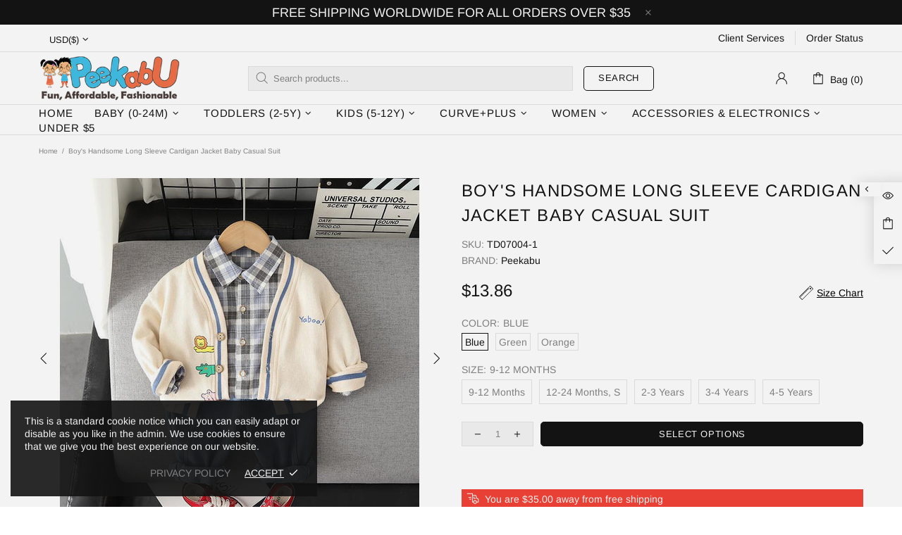

--- FILE ---
content_type: text/javascript; charset=utf-8
request_url: https://peekabu.com/products/boys-handsome-long-sleeve-cardigan-jacket-baby-casual-suit.js
body_size: 1870
content:
{"id":7722551771385,"title":"Boy's Handsome Long Sleeve Cardigan Jacket Baby Casual Suit","handle":"boys-handsome-long-sleeve-cardigan-jacket-baby-casual-suit","description":"\u003cul\u003e\n\u003cli\u003eBoy's Handsome Long Sleeve Cardigan Jacket Baby Casual Suit\u003cbr\u003e\n\u003c\/li\u003e\n\u003cli\u003eApplicable gender: boy \u003c\/li\u003e\n\u003cli\u003e Suitable age group: 9 months to 5 years old \u003c\/li\u003e\n\u003cli\u003e Suitable season: autumn, spring \u003c\/li\u003e\n\u003cli\u003e Sleeve length: long sleeve \u003c\/li\u003e\n\u003cli\u003e Main fabric composition: cotton \u003c\/li\u003e\n\u003cli\u003e Main fabric composition content: 92\u003c\/li\u003e\n\u003cli\u003e Safety level: class A \u003c\/li\u003e\n\u003c\/ul\u003e\u003cdiv id=\"offer-template-0\"\u003e\u003c\/div\u003e\u003cdiv\u003e \u003c\/div\u003e\n\u003cp\u003e\u003cimg alt=\"i2uRg\/ikztQlPTSzCDkKIN5PmGypsMiqsgqG\" src=\"https:\/\/cbu01.alicdn.com\/img\/ibank\/O1CN01ensrZw2Hnozcs8NGL_!!2898059196-0-cib.jpg\" width=\"790\"\u003e\u003cimg src=\"https:\/\/cbu01.alicdn.com\/img\/ibank\/O1CN01YAE6It2HnozoWRHG0_!!2898059196-0-cib.jpg\" width=\"790\"\u003e\u003cimg src=\"https:\/\/cbu01.alicdn.com\/img\/ibank\/O1CN01Uj26Sh2HnozfAWc5u_!!2898059196-0-cib.jpg\" width=\"790\"\u003e\u003cimg src=\"https:\/\/cbu01.alicdn.com\/img\/ibank\/O1CN011juD8h2HnozfxUVUQ_!!2898059196-0-cib.jpg\" width=\"790\"\u003e\u003cimg src=\"https:\/\/cbu01.alicdn.com\/img\/ibank\/O1CN01YG9jBN2HnoznhCfzu_!!2898059196-0-cib.jpg\" width=\"790\"\u003e\u003cimg src=\"https:\/\/cbu01.alicdn.com\/img\/ibank\/O1CN01xgFUSv2HnozimeJ7H_!!2898059196-0-cib.jpg\" width=\"790\"\u003e\u003cimg src=\"https:\/\/cbu01.alicdn.com\/img\/ibank\/O1CN01yUxziH2HnoznhDTtO_!!2898059196-0-cib.jpg\" width=\"790\"\u003e\u003cimg src=\"https:\/\/cbu01.alicdn.com\/img\/ibank\/O1CN01gRoeDw2HnozlffmOE_!!2898059196-0-cib.jpg\" width=\"790\"\u003e\u003cimg src=\"https:\/\/cbu01.alicdn.com\/img\/ibank\/O1CN01ZdMMsD2HnozkWfi5p_!!2898059196-0-cib.jpg\" width=\"790\"\u003e\u003cimg src=\"https:\/\/cbu01.alicdn.com\/img\/ibank\/O1CN01yqtEHv2HnozfGGyD5_!!2898059196-0-cib.jpg\" width=\"790\"\u003e\u003cimg src=\"https:\/\/cbu01.alicdn.com\/img\/ibank\/O1CN01h0uCuU2HnozlfdhWv_!!2898059196-0-cib.jpg\" width=\"790\"\u003e\u003cimg src=\"https:\/\/cbu01.alicdn.com\/img\/ibank\/O1CN01HQCZfY2HnozoWQ4Sq_!!2898059196-0-cib.jpg\" width=\"790\"\u003e\u003cimg src=\"https:\/\/cbu01.alicdn.com\/img\/ibank\/O1CN016hjdvC2HnozfGKBmI_!!2898059196-0-cib.jpg\" width=\"790\"\u003e\u003cimg src=\"https:\/\/cbu01.alicdn.com\/img\/ibank\/O1CN01Rn4gL12HnozmQbn37_!!2898059196-0-cib.jpg\" width=\"790\"\u003e\u003cimg src=\"https:\/\/cbu01.alicdn.com\/img\/ibank\/O1CN01IkKMmN2HnozfAXp1e_!!2898059196-0-cib.jpg\" width=\"790\"\u003e\u003cimg src=\"https:\/\/cbu01.alicdn.com\/img\/ibank\/O1CN01LFd4HJ2HnozkWiORZ_!!2898059196-0-cib.jpg\" width=\"790\"\u003e\u003cimg src=\"https:\/\/cbu01.alicdn.com\/img\/ibank\/O1CN01YyMgEE2HnozoWSt4d_!!2898059196-0-cib.jpg\" width=\"790\"\u003e\u003cimg src=\"https:\/\/cbu01.alicdn.com\/img\/ibank\/O1CN01vCxtZ42Hnozcs9FO4_!!2898059196-0-cib.jpg\" width=\"790\"\u003e\u003cimg src=\"https:\/\/cbu01.alicdn.com\/img\/ibank\/O1CN01nQVtbJ2HnozkWiavn_!!2898059196-0-cib.jpg\" width=\"790\"\u003e\u003cimg src=\"https:\/\/cbu01.alicdn.com\/img\/ibank\/O1CN01bw3BQD2HnozkWfylr_!!2898059196-0-cib.jpg\" width=\"790\"\u003e\u003cimg src=\"https:\/\/cbu01.alicdn.com\/img\/ibank\/O1CN0151LCx92HnozfGIeCb_!!2898059196-0-cib.jpg\" width=\"790\"\u003e\u003cimg src=\"https:\/\/cbu01.alicdn.com\/img\/ibank\/O1CN010pKlZw2HnozfGHdoc_!!2898059196-0-cib.jpg\" width=\"790\"\u003e\u003cimg src=\"https:\/\/cbu01.alicdn.com\/img\/ibank\/O1CN01HRP0AE2HnozfAXtDH_!!2898059196-0-cib.jpg\" width=\"790\"\u003e\u003cimg src=\"https:\/\/cbu01.alicdn.com\/img\/ibank\/O1CN01DvlFi82HnozgzntIc_!!2898059196-0-cib.jpg\" width=\"790\"\u003e\u003cimg src=\"https:\/\/cbu01.alicdn.com\/img\/ibank\/O1CN01pNAUl22Hnozgzpu1g_!!2898059196-0-cib.jpg\" width=\"790\"\u003e\u003cimg src=\"https:\/\/cbu01.alicdn.com\/img\/ibank\/O1CN01tFjkuX2HnozfGJeZF_!!2898059196-0-cib.jpg\" width=\"790\"\u003e\u003cimg src=\"https:\/\/cbu01.alicdn.com\/img\/ibank\/O1CN01kKAciX2HnozfGJJmP_!!2898059196-0-cib.jpg\" width=\"790\"\u003e\u003c\/p\u003e","published_at":"2022-08-14T23:31:39-07:00","created_at":"2022-08-14T23:31:39-07:00","vendor":"Peekabu","type":"","tags":["12-24M large","12-24M small","2-3 years","3-4 years","4-5 years","9-12M","baby (0-24M)","baby boy","baby boy sets\/outfits","Boy","Denim","Fall","Sets\/Outfits","Spring","toddler boys","toddler boys denim","toddler boys sets\/outfits","toddlers (2-5)"],"price":1386,"price_min":1386,"price_max":1386,"available":true,"price_varies":false,"compare_at_price":null,"compare_at_price_min":0,"compare_at_price_max":0,"compare_at_price_varies":false,"variants":[{"id":43126703390969,"title":"Blue \/ 9-12 Months","option1":"Blue","option2":"9-12 Months","option3":null,"sku":"TD07004-1","requires_shipping":true,"taxable":true,"featured_image":{"id":37637941461241,"product_id":7722551771385,"position":2,"created_at":"2022-08-14T23:31:50-07:00","updated_at":"2022-08-14T23:31:50-07:00","alt":null,"width":800,"height":800,"src":"https:\/\/cdn.shopify.com\/s\/files\/1\/0588\/8770\/0647\/products\/jpg_020c3664-484e-4bed-9b5f-c6485025b71e.jpg?v=1660545110","variant_ids":[43126703390969,43126703423737,43126703456505,43126703489273,43126703522041]},"available":true,"name":"Boy's Handsome Long Sleeve Cardigan Jacket Baby Casual Suit - Blue \/ 9-12 Months","public_title":"Blue \/ 9-12 Months","options":["Blue","9-12 Months"],"price":1386,"weight":300,"compare_at_price":null,"inventory_management":"shopify","barcode":null,"featured_media":{"alt":null,"id":30220441125113,"position":2,"preview_image":{"aspect_ratio":1.0,"height":800,"width":800,"src":"https:\/\/cdn.shopify.com\/s\/files\/1\/0588\/8770\/0647\/products\/jpg_020c3664-484e-4bed-9b5f-c6485025b71e.jpg?v=1660545110"}},"requires_selling_plan":false,"selling_plan_allocations":[]},{"id":43126703423737,"title":"Blue \/ 12-24 Months, S","option1":"Blue","option2":"12-24 Months, S","option3":null,"sku":"TD07004-2","requires_shipping":true,"taxable":true,"featured_image":{"id":37637941461241,"product_id":7722551771385,"position":2,"created_at":"2022-08-14T23:31:50-07:00","updated_at":"2022-08-14T23:31:50-07:00","alt":null,"width":800,"height":800,"src":"https:\/\/cdn.shopify.com\/s\/files\/1\/0588\/8770\/0647\/products\/jpg_020c3664-484e-4bed-9b5f-c6485025b71e.jpg?v=1660545110","variant_ids":[43126703390969,43126703423737,43126703456505,43126703489273,43126703522041]},"available":true,"name":"Boy's Handsome Long Sleeve Cardigan Jacket Baby Casual Suit - Blue \/ 12-24 Months, S","public_title":"Blue \/ 12-24 Months, S","options":["Blue","12-24 Months, S"],"price":1386,"weight":300,"compare_at_price":null,"inventory_management":"shopify","barcode":null,"featured_media":{"alt":null,"id":30220441125113,"position":2,"preview_image":{"aspect_ratio":1.0,"height":800,"width":800,"src":"https:\/\/cdn.shopify.com\/s\/files\/1\/0588\/8770\/0647\/products\/jpg_020c3664-484e-4bed-9b5f-c6485025b71e.jpg?v=1660545110"}},"requires_selling_plan":false,"selling_plan_allocations":[]},{"id":43126703456505,"title":"Blue \/ 2-3 Years","option1":"Blue","option2":"2-3 Years","option3":null,"sku":"TD07004-3","requires_shipping":true,"taxable":true,"featured_image":{"id":37637941461241,"product_id":7722551771385,"position":2,"created_at":"2022-08-14T23:31:50-07:00","updated_at":"2022-08-14T23:31:50-07:00","alt":null,"width":800,"height":800,"src":"https:\/\/cdn.shopify.com\/s\/files\/1\/0588\/8770\/0647\/products\/jpg_020c3664-484e-4bed-9b5f-c6485025b71e.jpg?v=1660545110","variant_ids":[43126703390969,43126703423737,43126703456505,43126703489273,43126703522041]},"available":true,"name":"Boy's Handsome Long Sleeve Cardigan Jacket Baby Casual Suit - Blue \/ 2-3 Years","public_title":"Blue \/ 2-3 Years","options":["Blue","2-3 Years"],"price":1386,"weight":300,"compare_at_price":null,"inventory_management":"shopify","barcode":null,"featured_media":{"alt":null,"id":30220441125113,"position":2,"preview_image":{"aspect_ratio":1.0,"height":800,"width":800,"src":"https:\/\/cdn.shopify.com\/s\/files\/1\/0588\/8770\/0647\/products\/jpg_020c3664-484e-4bed-9b5f-c6485025b71e.jpg?v=1660545110"}},"requires_selling_plan":false,"selling_plan_allocations":[]},{"id":43126703489273,"title":"Blue \/ 3-4 Years","option1":"Blue","option2":"3-4 Years","option3":null,"sku":"TD07004-4","requires_shipping":true,"taxable":true,"featured_image":{"id":37637941461241,"product_id":7722551771385,"position":2,"created_at":"2022-08-14T23:31:50-07:00","updated_at":"2022-08-14T23:31:50-07:00","alt":null,"width":800,"height":800,"src":"https:\/\/cdn.shopify.com\/s\/files\/1\/0588\/8770\/0647\/products\/jpg_020c3664-484e-4bed-9b5f-c6485025b71e.jpg?v=1660545110","variant_ids":[43126703390969,43126703423737,43126703456505,43126703489273,43126703522041]},"available":true,"name":"Boy's Handsome Long Sleeve Cardigan Jacket Baby Casual Suit - Blue \/ 3-4 Years","public_title":"Blue \/ 3-4 Years","options":["Blue","3-4 Years"],"price":1386,"weight":300,"compare_at_price":null,"inventory_management":"shopify","barcode":null,"featured_media":{"alt":null,"id":30220441125113,"position":2,"preview_image":{"aspect_ratio":1.0,"height":800,"width":800,"src":"https:\/\/cdn.shopify.com\/s\/files\/1\/0588\/8770\/0647\/products\/jpg_020c3664-484e-4bed-9b5f-c6485025b71e.jpg?v=1660545110"}},"requires_selling_plan":false,"selling_plan_allocations":[]},{"id":43126703522041,"title":"Blue \/ 4-5 Years","option1":"Blue","option2":"4-5 Years","option3":null,"sku":"TD07004-5","requires_shipping":true,"taxable":true,"featured_image":{"id":37637941461241,"product_id":7722551771385,"position":2,"created_at":"2022-08-14T23:31:50-07:00","updated_at":"2022-08-14T23:31:50-07:00","alt":null,"width":800,"height":800,"src":"https:\/\/cdn.shopify.com\/s\/files\/1\/0588\/8770\/0647\/products\/jpg_020c3664-484e-4bed-9b5f-c6485025b71e.jpg?v=1660545110","variant_ids":[43126703390969,43126703423737,43126703456505,43126703489273,43126703522041]},"available":true,"name":"Boy's Handsome Long Sleeve Cardigan Jacket Baby Casual Suit - Blue \/ 4-5 Years","public_title":"Blue \/ 4-5 Years","options":["Blue","4-5 Years"],"price":1386,"weight":300,"compare_at_price":null,"inventory_management":"shopify","barcode":null,"featured_media":{"alt":null,"id":30220441125113,"position":2,"preview_image":{"aspect_ratio":1.0,"height":800,"width":800,"src":"https:\/\/cdn.shopify.com\/s\/files\/1\/0588\/8770\/0647\/products\/jpg_020c3664-484e-4bed-9b5f-c6485025b71e.jpg?v=1660545110"}},"requires_selling_plan":false,"selling_plan_allocations":[]},{"id":43126703554809,"title":"Green \/ 9-12 Months","option1":"Green","option2":"9-12 Months","option3":null,"sku":"TD07004-6","requires_shipping":true,"taxable":true,"featured_image":{"id":37637942378745,"product_id":7722551771385,"position":3,"created_at":"2022-08-14T23:31:55-07:00","updated_at":"2022-08-14T23:31:55-07:00","alt":null,"width":800,"height":800,"src":"https:\/\/cdn.shopify.com\/s\/files\/1\/0588\/8770\/0647\/products\/jpg_1a9f140b-26ec-4947-b152-bf1b5f96d056.jpg?v=1660545115","variant_ids":[43126703554809,43126703587577,43126703620345,43126703653113,43126703685881]},"available":true,"name":"Boy's Handsome Long Sleeve Cardigan Jacket Baby Casual Suit - Green \/ 9-12 Months","public_title":"Green \/ 9-12 Months","options":["Green","9-12 Months"],"price":1386,"weight":300,"compare_at_price":null,"inventory_management":"shopify","barcode":null,"featured_media":{"alt":null,"id":30220442042617,"position":3,"preview_image":{"aspect_ratio":1.0,"height":800,"width":800,"src":"https:\/\/cdn.shopify.com\/s\/files\/1\/0588\/8770\/0647\/products\/jpg_1a9f140b-26ec-4947-b152-bf1b5f96d056.jpg?v=1660545115"}},"requires_selling_plan":false,"selling_plan_allocations":[]},{"id":43126703587577,"title":"Green \/ 12-24 Months, S","option1":"Green","option2":"12-24 Months, S","option3":null,"sku":"TD07004-7","requires_shipping":true,"taxable":true,"featured_image":{"id":37637942378745,"product_id":7722551771385,"position":3,"created_at":"2022-08-14T23:31:55-07:00","updated_at":"2022-08-14T23:31:55-07:00","alt":null,"width":800,"height":800,"src":"https:\/\/cdn.shopify.com\/s\/files\/1\/0588\/8770\/0647\/products\/jpg_1a9f140b-26ec-4947-b152-bf1b5f96d056.jpg?v=1660545115","variant_ids":[43126703554809,43126703587577,43126703620345,43126703653113,43126703685881]},"available":true,"name":"Boy's Handsome Long Sleeve Cardigan Jacket Baby Casual Suit - Green \/ 12-24 Months, S","public_title":"Green \/ 12-24 Months, S","options":["Green","12-24 Months, S"],"price":1386,"weight":300,"compare_at_price":null,"inventory_management":"shopify","barcode":null,"featured_media":{"alt":null,"id":30220442042617,"position":3,"preview_image":{"aspect_ratio":1.0,"height":800,"width":800,"src":"https:\/\/cdn.shopify.com\/s\/files\/1\/0588\/8770\/0647\/products\/jpg_1a9f140b-26ec-4947-b152-bf1b5f96d056.jpg?v=1660545115"}},"requires_selling_plan":false,"selling_plan_allocations":[]},{"id":43126703620345,"title":"Green \/ 2-3 Years","option1":"Green","option2":"2-3 Years","option3":null,"sku":"TD07004-8","requires_shipping":true,"taxable":true,"featured_image":{"id":37637942378745,"product_id":7722551771385,"position":3,"created_at":"2022-08-14T23:31:55-07:00","updated_at":"2022-08-14T23:31:55-07:00","alt":null,"width":800,"height":800,"src":"https:\/\/cdn.shopify.com\/s\/files\/1\/0588\/8770\/0647\/products\/jpg_1a9f140b-26ec-4947-b152-bf1b5f96d056.jpg?v=1660545115","variant_ids":[43126703554809,43126703587577,43126703620345,43126703653113,43126703685881]},"available":true,"name":"Boy's Handsome Long Sleeve Cardigan Jacket Baby Casual Suit - Green \/ 2-3 Years","public_title":"Green \/ 2-3 Years","options":["Green","2-3 Years"],"price":1386,"weight":300,"compare_at_price":null,"inventory_management":"shopify","barcode":null,"featured_media":{"alt":null,"id":30220442042617,"position":3,"preview_image":{"aspect_ratio":1.0,"height":800,"width":800,"src":"https:\/\/cdn.shopify.com\/s\/files\/1\/0588\/8770\/0647\/products\/jpg_1a9f140b-26ec-4947-b152-bf1b5f96d056.jpg?v=1660545115"}},"requires_selling_plan":false,"selling_plan_allocations":[]},{"id":43126703653113,"title":"Green \/ 3-4 Years","option1":"Green","option2":"3-4 Years","option3":null,"sku":"TD07004-9","requires_shipping":true,"taxable":true,"featured_image":{"id":37637942378745,"product_id":7722551771385,"position":3,"created_at":"2022-08-14T23:31:55-07:00","updated_at":"2022-08-14T23:31:55-07:00","alt":null,"width":800,"height":800,"src":"https:\/\/cdn.shopify.com\/s\/files\/1\/0588\/8770\/0647\/products\/jpg_1a9f140b-26ec-4947-b152-bf1b5f96d056.jpg?v=1660545115","variant_ids":[43126703554809,43126703587577,43126703620345,43126703653113,43126703685881]},"available":true,"name":"Boy's Handsome Long Sleeve Cardigan Jacket Baby Casual Suit - Green \/ 3-4 Years","public_title":"Green \/ 3-4 Years","options":["Green","3-4 Years"],"price":1386,"weight":300,"compare_at_price":null,"inventory_management":"shopify","barcode":null,"featured_media":{"alt":null,"id":30220442042617,"position":3,"preview_image":{"aspect_ratio":1.0,"height":800,"width":800,"src":"https:\/\/cdn.shopify.com\/s\/files\/1\/0588\/8770\/0647\/products\/jpg_1a9f140b-26ec-4947-b152-bf1b5f96d056.jpg?v=1660545115"}},"requires_selling_plan":false,"selling_plan_allocations":[]},{"id":43126703685881,"title":"Green \/ 4-5 Years","option1":"Green","option2":"4-5 Years","option3":null,"sku":"TD07004-10","requires_shipping":true,"taxable":true,"featured_image":{"id":37637942378745,"product_id":7722551771385,"position":3,"created_at":"2022-08-14T23:31:55-07:00","updated_at":"2022-08-14T23:31:55-07:00","alt":null,"width":800,"height":800,"src":"https:\/\/cdn.shopify.com\/s\/files\/1\/0588\/8770\/0647\/products\/jpg_1a9f140b-26ec-4947-b152-bf1b5f96d056.jpg?v=1660545115","variant_ids":[43126703554809,43126703587577,43126703620345,43126703653113,43126703685881]},"available":true,"name":"Boy's Handsome Long Sleeve Cardigan Jacket Baby Casual Suit - Green \/ 4-5 Years","public_title":"Green \/ 4-5 Years","options":["Green","4-5 Years"],"price":1386,"weight":300,"compare_at_price":null,"inventory_management":"shopify","barcode":null,"featured_media":{"alt":null,"id":30220442042617,"position":3,"preview_image":{"aspect_ratio":1.0,"height":800,"width":800,"src":"https:\/\/cdn.shopify.com\/s\/files\/1\/0588\/8770\/0647\/products\/jpg_1a9f140b-26ec-4947-b152-bf1b5f96d056.jpg?v=1660545115"}},"requires_selling_plan":false,"selling_plan_allocations":[]},{"id":43126703718649,"title":"Orange \/ 9-12 Months","option1":"Orange","option2":"9-12 Months","option3":null,"sku":"TD07004-11","requires_shipping":true,"taxable":true,"featured_image":{"id":37637943034105,"product_id":7722551771385,"position":4,"created_at":"2022-08-14T23:31:59-07:00","updated_at":"2022-08-14T23:31:59-07:00","alt":null,"width":800,"height":800,"src":"https:\/\/cdn.shopify.com\/s\/files\/1\/0588\/8770\/0647\/products\/jpg_c3a292c3-37c8-4f50-81e9-3930f1747366.jpg?v=1660545119","variant_ids":[43126703718649,43126703751417,43126703784185,43126703816953,43126703849721]},"available":true,"name":"Boy's Handsome Long Sleeve Cardigan Jacket Baby Casual Suit - Orange \/ 9-12 Months","public_title":"Orange \/ 9-12 Months","options":["Orange","9-12 Months"],"price":1386,"weight":300,"compare_at_price":null,"inventory_management":"shopify","barcode":null,"featured_media":{"alt":null,"id":30220442697977,"position":4,"preview_image":{"aspect_ratio":1.0,"height":800,"width":800,"src":"https:\/\/cdn.shopify.com\/s\/files\/1\/0588\/8770\/0647\/products\/jpg_c3a292c3-37c8-4f50-81e9-3930f1747366.jpg?v=1660545119"}},"requires_selling_plan":false,"selling_plan_allocations":[]},{"id":43126703751417,"title":"Orange \/ 12-24 Months, S","option1":"Orange","option2":"12-24 Months, S","option3":null,"sku":"TD07004-12","requires_shipping":true,"taxable":true,"featured_image":{"id":37637943034105,"product_id":7722551771385,"position":4,"created_at":"2022-08-14T23:31:59-07:00","updated_at":"2022-08-14T23:31:59-07:00","alt":null,"width":800,"height":800,"src":"https:\/\/cdn.shopify.com\/s\/files\/1\/0588\/8770\/0647\/products\/jpg_c3a292c3-37c8-4f50-81e9-3930f1747366.jpg?v=1660545119","variant_ids":[43126703718649,43126703751417,43126703784185,43126703816953,43126703849721]},"available":true,"name":"Boy's Handsome Long Sleeve Cardigan Jacket Baby Casual Suit - Orange \/ 12-24 Months, S","public_title":"Orange \/ 12-24 Months, S","options":["Orange","12-24 Months, S"],"price":1386,"weight":300,"compare_at_price":null,"inventory_management":"shopify","barcode":null,"featured_media":{"alt":null,"id":30220442697977,"position":4,"preview_image":{"aspect_ratio":1.0,"height":800,"width":800,"src":"https:\/\/cdn.shopify.com\/s\/files\/1\/0588\/8770\/0647\/products\/jpg_c3a292c3-37c8-4f50-81e9-3930f1747366.jpg?v=1660545119"}},"requires_selling_plan":false,"selling_plan_allocations":[]},{"id":43126703784185,"title":"Orange \/ 2-3 Years","option1":"Orange","option2":"2-3 Years","option3":null,"sku":"TD07004-13","requires_shipping":true,"taxable":true,"featured_image":{"id":37637943034105,"product_id":7722551771385,"position":4,"created_at":"2022-08-14T23:31:59-07:00","updated_at":"2022-08-14T23:31:59-07:00","alt":null,"width":800,"height":800,"src":"https:\/\/cdn.shopify.com\/s\/files\/1\/0588\/8770\/0647\/products\/jpg_c3a292c3-37c8-4f50-81e9-3930f1747366.jpg?v=1660545119","variant_ids":[43126703718649,43126703751417,43126703784185,43126703816953,43126703849721]},"available":true,"name":"Boy's Handsome Long Sleeve Cardigan Jacket Baby Casual Suit - Orange \/ 2-3 Years","public_title":"Orange \/ 2-3 Years","options":["Orange","2-3 Years"],"price":1386,"weight":300,"compare_at_price":null,"inventory_management":"shopify","barcode":null,"featured_media":{"alt":null,"id":30220442697977,"position":4,"preview_image":{"aspect_ratio":1.0,"height":800,"width":800,"src":"https:\/\/cdn.shopify.com\/s\/files\/1\/0588\/8770\/0647\/products\/jpg_c3a292c3-37c8-4f50-81e9-3930f1747366.jpg?v=1660545119"}},"requires_selling_plan":false,"selling_plan_allocations":[]},{"id":43126703816953,"title":"Orange \/ 3-4 Years","option1":"Orange","option2":"3-4 Years","option3":null,"sku":"TD07004-14","requires_shipping":true,"taxable":true,"featured_image":{"id":37637943034105,"product_id":7722551771385,"position":4,"created_at":"2022-08-14T23:31:59-07:00","updated_at":"2022-08-14T23:31:59-07:00","alt":null,"width":800,"height":800,"src":"https:\/\/cdn.shopify.com\/s\/files\/1\/0588\/8770\/0647\/products\/jpg_c3a292c3-37c8-4f50-81e9-3930f1747366.jpg?v=1660545119","variant_ids":[43126703718649,43126703751417,43126703784185,43126703816953,43126703849721]},"available":true,"name":"Boy's Handsome Long Sleeve Cardigan Jacket Baby Casual Suit - Orange \/ 3-4 Years","public_title":"Orange \/ 3-4 Years","options":["Orange","3-4 Years"],"price":1386,"weight":300,"compare_at_price":null,"inventory_management":"shopify","barcode":null,"featured_media":{"alt":null,"id":30220442697977,"position":4,"preview_image":{"aspect_ratio":1.0,"height":800,"width":800,"src":"https:\/\/cdn.shopify.com\/s\/files\/1\/0588\/8770\/0647\/products\/jpg_c3a292c3-37c8-4f50-81e9-3930f1747366.jpg?v=1660545119"}},"requires_selling_plan":false,"selling_plan_allocations":[]},{"id":43126703849721,"title":"Orange \/ 4-5 Years","option1":"Orange","option2":"4-5 Years","option3":null,"sku":"TD07004-15","requires_shipping":true,"taxable":true,"featured_image":{"id":37637943034105,"product_id":7722551771385,"position":4,"created_at":"2022-08-14T23:31:59-07:00","updated_at":"2022-08-14T23:31:59-07:00","alt":null,"width":800,"height":800,"src":"https:\/\/cdn.shopify.com\/s\/files\/1\/0588\/8770\/0647\/products\/jpg_c3a292c3-37c8-4f50-81e9-3930f1747366.jpg?v=1660545119","variant_ids":[43126703718649,43126703751417,43126703784185,43126703816953,43126703849721]},"available":true,"name":"Boy's Handsome Long Sleeve Cardigan Jacket Baby Casual Suit - Orange \/ 4-5 Years","public_title":"Orange \/ 4-5 Years","options":["Orange","4-5 Years"],"price":1386,"weight":300,"compare_at_price":null,"inventory_management":"shopify","barcode":null,"featured_media":{"alt":null,"id":30220442697977,"position":4,"preview_image":{"aspect_ratio":1.0,"height":800,"width":800,"src":"https:\/\/cdn.shopify.com\/s\/files\/1\/0588\/8770\/0647\/products\/jpg_c3a292c3-37c8-4f50-81e9-3930f1747366.jpg?v=1660545119"}},"requires_selling_plan":false,"selling_plan_allocations":[]}],"images":["\/\/cdn.shopify.com\/s\/files\/1\/0588\/8770\/0647\/products\/jpg_e49dac2a-d1bd-4f0e-8bf2-a65f45ee6d51.jpg?v=1660545105","\/\/cdn.shopify.com\/s\/files\/1\/0588\/8770\/0647\/products\/jpg_020c3664-484e-4bed-9b5f-c6485025b71e.jpg?v=1660545110","\/\/cdn.shopify.com\/s\/files\/1\/0588\/8770\/0647\/products\/jpg_1a9f140b-26ec-4947-b152-bf1b5f96d056.jpg?v=1660545115","\/\/cdn.shopify.com\/s\/files\/1\/0588\/8770\/0647\/products\/jpg_c3a292c3-37c8-4f50-81e9-3930f1747366.jpg?v=1660545119"],"featured_image":"\/\/cdn.shopify.com\/s\/files\/1\/0588\/8770\/0647\/products\/jpg_e49dac2a-d1bd-4f0e-8bf2-a65f45ee6d51.jpg?v=1660545105","options":[{"name":"Color","position":1,"values":["Blue","Green","Orange"]},{"name":"Size","position":2,"values":["9-12 Months","12-24 Months, S","2-3 Years","3-4 Years","4-5 Years"]}],"url":"\/products\/boys-handsome-long-sleeve-cardigan-jacket-baby-casual-suit","media":[{"alt":null,"id":30220440502521,"position":1,"preview_image":{"aspect_ratio":1.0,"height":800,"width":800,"src":"https:\/\/cdn.shopify.com\/s\/files\/1\/0588\/8770\/0647\/products\/jpg_e49dac2a-d1bd-4f0e-8bf2-a65f45ee6d51.jpg?v=1660545105"},"aspect_ratio":1.0,"height":800,"media_type":"image","src":"https:\/\/cdn.shopify.com\/s\/files\/1\/0588\/8770\/0647\/products\/jpg_e49dac2a-d1bd-4f0e-8bf2-a65f45ee6d51.jpg?v=1660545105","width":800},{"alt":null,"id":30220441125113,"position":2,"preview_image":{"aspect_ratio":1.0,"height":800,"width":800,"src":"https:\/\/cdn.shopify.com\/s\/files\/1\/0588\/8770\/0647\/products\/jpg_020c3664-484e-4bed-9b5f-c6485025b71e.jpg?v=1660545110"},"aspect_ratio":1.0,"height":800,"media_type":"image","src":"https:\/\/cdn.shopify.com\/s\/files\/1\/0588\/8770\/0647\/products\/jpg_020c3664-484e-4bed-9b5f-c6485025b71e.jpg?v=1660545110","width":800},{"alt":null,"id":30220442042617,"position":3,"preview_image":{"aspect_ratio":1.0,"height":800,"width":800,"src":"https:\/\/cdn.shopify.com\/s\/files\/1\/0588\/8770\/0647\/products\/jpg_1a9f140b-26ec-4947-b152-bf1b5f96d056.jpg?v=1660545115"},"aspect_ratio":1.0,"height":800,"media_type":"image","src":"https:\/\/cdn.shopify.com\/s\/files\/1\/0588\/8770\/0647\/products\/jpg_1a9f140b-26ec-4947-b152-bf1b5f96d056.jpg?v=1660545115","width":800},{"alt":null,"id":30220442697977,"position":4,"preview_image":{"aspect_ratio":1.0,"height":800,"width":800,"src":"https:\/\/cdn.shopify.com\/s\/files\/1\/0588\/8770\/0647\/products\/jpg_c3a292c3-37c8-4f50-81e9-3930f1747366.jpg?v=1660545119"},"aspect_ratio":1.0,"height":800,"media_type":"image","src":"https:\/\/cdn.shopify.com\/s\/files\/1\/0588\/8770\/0647\/products\/jpg_c3a292c3-37c8-4f50-81e9-3930f1747366.jpg?v=1660545119","width":800}],"requires_selling_plan":false,"selling_plan_groups":[]}